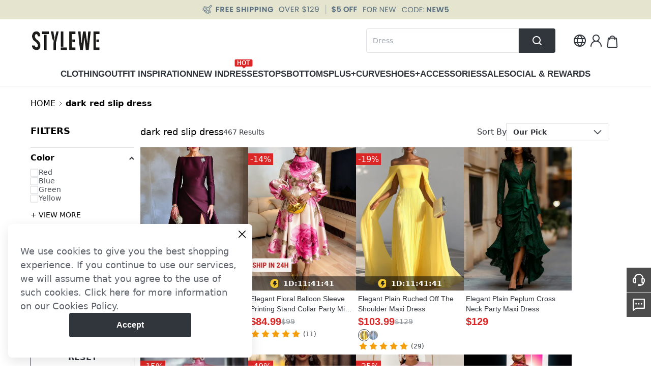

--- FILE ---
content_type: text/javascript
request_url: https://cmall-static-resource.harborcdn.com/prod/cmall-front/_next/static/chunks/9385-2c4c8a5457d8fb06.js
body_size: 9928
content:
"use strict";(self.webpackChunk_N_E=self.webpackChunk_N_E||[]).push([[9385],{9385:function(t,e,i){i.d(e,{S_:function(){return x},HN:function(){return J},aZ:function(){return z},n5:function(){return M},Hm:function(){return N},xx:function(){return S},Vp:function(){return y},vc:function(){return _},w7:function(){return s},Zk:function(){return v},hD:function(){return b},Iz:function(){return w},fl:function(){return ti},R4:function(){return h},Bc:function(){return f},Cj:function(){return d},I0:function(){return g},jD:function(){return G},iF:function(){return V},vs:function(){return tv},D:function(){return to},k$:function(){return tn},tv:function(){return tl},YP:function(){return t_},zb:function(){return Q},El:function(){return td},QO:function(){return tc},My:function(){return U},xz:function(){return $},Ot:function(){return te},wt:function(){return tt},c8:function(){return tm},oR:function(){return E}});var l=i(27378),a=i(31546),u=i(24219),n=i(84511),o=i(31655),r=i(71212);let s=()=>JSON.parse(localStorage.getItem(r.g4)||"[]"),d=t=>{localStorage.setItem(r.g4,JSON.stringify(t))},c=()=>{localStorage.removeItem(r.g4)},v=()=>{let t=JSON.parse(o.Z.get(r.wJ)||"[]");return t},f=t=>{o.Z.set(r.wJ,JSON.stringify(t),{expires:365})},m=t=>{var e;let i=t.quantity<=t.inventory&&1===t.status&&(null===(e=t.product)||void 0===e?void 0:e.status)===1&&!t.inventory_warning_tips;return null!=i&&i},_=()=>{let t=[];return localStorage.getItem(r.F2)&&(t=JSON.parse(localStorage.getItem(r.F2)||"[]")),t.length>0&&t.forEach(t=>{t.inventory&&(t.quantity=Math.min(t.inventory,t.quantity))}),t},h=t=>{localStorage.setItem(r.F2,JSON.stringify(t))},p=()=>{localStorage.removeItem(r.F2)},g=(t,e)=>{let i=JSON.parse(o.Z.get(r.wJ)||"[]");if(!i.length)return;let l=i.map(i=>i===t?e:i);f(l)},y=async t=>{let e=a.nc.get({query:{sku_id:t}}),i=await e.fetcher();return null!=i?i:{}},k=(t,e)=>{if(0!==t.length)return t.find(t=>t.sku_id===e)},S=async t=>{let{sku_id:e,quantity:i,activity_id:l,add_from:a,localCart:u,index:n=-1,isCustomSize:o,isLoop:s=!1}=t,c=u||[],v=k(c,e),f=c.findIndex(t=>t.sku_id===e),m=await y(e),{code:_=-1,message:h="",sku:p}=m,g=(null==p?void 0:p.sku)||"",S=(null==p?void 0:p.inventory)||0;if(-1===_)return{message:[["".concat(e," ").concat(h)]]};if(0===S||v&&S-v.quantity==0)return{message:[["".concat(g," out of stock")]]};if(v){let t=Number(i)+Number(v.quantity);if(t>Math.min(S,r.VC))return{message:[["The amout of ".concat(g," is over stock, limited ").concat(Math.min(S-v.quantity,r.VC-v.quantity)," pieces ")]]};c[f].quantity=t,3===a?(c[f].quantity=1,c[f].add_from=3,c[f].activity_id=l):o&&(c[f].quantity=1),v.sku_id===e&&n>-1&&!o&&c.splice(n,1)}else if(g&&e){if(!(Number(i)<=Math.min(Number(S),r.VC)))return{message:[["The amout of ".concat(g," is over stock, limited ").concat(Math.min(S,r.VC)," pieces ")]]};n>-1?c[n].sku_id=e:c.unshift({sku_id:e,quantity:i,activity_id:l,add_from:a,product_id:p.product_id,sku:p.sku,check_status:1})}if(c.forEach(t=>{t.sku_id===e&&void 0===t.check_status&&(t.check_status=1)}),s)return c;d(c)},w=async(t,e,i,l)=>{let a=s(),u=k(a,t);if(i){let n={};(null==u?void 0:u.add_from)&&Object.assign(n,{activity_id:u.activity_id,add_from:u.add_from});let o=a.findIndex(e=>e.sku_id===t);await S({sku_id:i,quantity:e,index:o,localCart:a,isCustomSize:l,...n})}else u?u.quantity=Number(e):t&&a.push({sku_id:t,quantity:e});d(a)},b=t=>{let e=s(),i=e.length;for(;i--;)e[i].sku_id===t&&e.splice(i,1);d(e),C(t)},C=t=>{let{skuId:e}=JSON.parse(localStorage.getItem(r.x9)||"{}");t===e&&localStorage.removeItem(r.x9)},N=t=>{let e=s();t.forEach(t=>{let i=e.length;for(;i--;)e[i].sku_id===t&&e.splice(i,1)}),d(e)};var F=i(89273),I=i(58555),T=i(18012);let E=(0,I.Z)((0,T.XR)(t=>({cart:null,showCartStatus:!1,updateCartStatus:e=>t({showCartStatus:e}),initCart:e=>t({cart:e}),updatCart:void 0,onInitCartCb:e=>t({updatCart:e})})));var O=i(86677),q=i.n(O);let x="Add-on",J="add-sale-product",M="normal-product",z="FinalSale",P=t=>Array.from(new Set(t)),j=t=>{var e;let i=[];return Array.isArray(t)&&t.length>0&&t.map(t=>{m(t)&&i.push(t)}),null!==(e=i[0])&&void 0!==e?e:{}},H=t=>{if(!(null==t?void 0:t.activity_id))return{};let{type:e,view_more:i,product_type:l,activity_id:a}=t,u="";return 2===l&&(u="/activity/autodiscount/collections/".concat(a)),3===l&&(u="/activity/autodiscount/products/".concat(a)),{...t,isShowViewMore:3===e&&2===i&&(2===l||3===l),viewMoreLink:u}},Z=(t,e)=>{if(!e)return"";let i="";return t.forEach(t=>{e===t.activity_id&&(i=t.gap_discount_tirps)}),i},B=(t,e,i)=>{let l=!1;if(i)l=1===t.check_status;else{let i=v();e===F.wd&&m(t)&&(null==i?void 0:i.includes(t.id))&&(l=!0)}return e!==F.wd||l},K=t=>{var e,i,l;let a=(null==t?void 0:null===(e=t.product)||void 0===e?void 0:e.module)===z?"final-sale":void 0,u=(null==t?void 0:t.pre_sale)?"pre-sale":void 0,n=(null==t?void 0:null===(i=t.activity)||void 0===i?void 0:i.activity_id)?String(null==t?void 0:null===(l=t.activity)||void 0===l?void 0:l.activity_id):void 0,o=(null==t?void 0:t.flash_sale_price)?"flash-sale":void 0,r=(null==t?void 0:t.zero_buy_activity_id)?"zero-buy":void 0;return a||u||o||n||r},L=(t,e,i,l)=>{var a;let n=u.join(r.f,"/550x733/image",t.image||(null==t?void 0:null===(a=t.product)||void 0===a?void 0:a.image)||""),o={...t,image:n,id:t.cart_id||t.id,sku_id:t.id,isCheckedProduct:B(t,e,l),group_id:K(t),activityInfo:H(t.activity),isLimitDiscountProd:!t.edm_price&&1===Number((null==t?void 0:t.limit_discount_list_tag)||0),gapDiscountTirps:Z(i,null==t?void 0:t.activity_id)};return o},W=(t,e,i,l)=>{let a=[];if((null==t?void 0:t.length)>0){let u=[];t.forEach(t=>{let n={sku_id:t.id,quantity:t.quantity,inventory:t.inventory};u.push(n);let o=L(t,e,i,l);o.quantity=Math.min(t.inventory,t.quantity),o.isAddOnSale=!0,a.push(o)}),h(u)}return a},A=t=>(t[0]=function(t){var e;let i=null==t?void 0:null===(e=t.product)||void 0===e?void 0:e.module,l=t.tips||i||"";return!i&&t.pre_sale&&(l="Pre-sale"),Object.assign(t,{isFirst:!0,activityTips:l})}(t[0]),t),D=t=>{if(!t.length)return t;let e=t.map(t=>null==t?void 0:t.group_id),i=P(e);return i.reduce((e,i)=>{let l=t.filter(t=>t.group_id===i),a=l.length>0?A(l):[];return[...e,...a]},[])},R=(t,e,i,l)=>{let a=[],u=[];return null==t||t.map(t=>{let n=L(t,i,e,l);m(t)?a.push(n):u.push(n)}),{validProducts:D(a),invalidProducts:u}},U=()=>{var t;let e=E(t=>t.initCart),i=E(t=>t.updateCartStatus),u=E(t=>t.onInitCartCb),h=(0,n.ON)(),g=(0,n.SW)(),y=(0,F.xs)(),k=null!==(t=null==y?void 0:y.settlement_check)&&void 0!==t?t:"0",S=(0,l.useCallback)(()=>{i(!1)},[i]);(0,l.useEffect)(()=>(q().events.on("routeChangeComplete",S),()=>{q().events.off("routeChangeComplete",S)}),[S]);let w=(0,l.useCallback)(t=>{let e=JSON.parse(localStorage.getItem(r.$F)||"[]");if(null==t?void 0:t.skus){var i;t.skus=null===(i=t.skus)||void 0===i?void 0:i.map(t=>{let i=e.find(e=>e.sku_id===t.sku_id);return i?{...t,custom_sku_field:{unit:i.unit,size:i.size}}:t})}let l={...t||{}};if(g.current)l.from_cart=1,l.login_status=1,l.email=(null==h?void 0:h.email)||"";else{l.from_cart=0,l.login_status=0;let t=localStorage.getItem(r.Gl)||"";l.email=t}let a=o.Z.get(r.im);a&&(l.coupon_code=a);let u=o.Z.get(r.Kk);u&&"undefined"!==u&&(l.gift_sku=u);let n=_();return n.length>0&&(l.add_sale_skus=n),l},[g,null==h?void 0:h.email]),b=(0,l.useCallback)(async t=>{let e=s();if(c(),e.length>0){let t={skus:e.reverse()},{message:i=[],emptySkuIds:l=[]}=await a.Nu.create({data:t}).fetcher();if(i.length>0&&(d(e),localStorage.setItem("globalErrorTip",i[0])),l.length){let t=[];e.forEach(e=>{l.includes(e.sku_id)||t.push(e)}),d(t)}}let i=a.JE.preview({data:w(t)}),l=await i.fetcher();return l},[w]),C=(0,l.useCallback)(async t=>{let e=s();if(!(e.length>0))return{};{let i=(null==t?void 0:t.skus)||[],l=i.length>0?i:e;try{let t=a.JE.preview({data:w({skus:l})}),i=await t.fetcher();if(i.skus){let t={};return e.forEach(e=>{t[e.sku_id]=e.quantity}),i.skus=i.skus.map(e=>({...e,quantity:t[e.id]})),i}return{}}catch(t){return console.log("superFetchList",t),{}}}},[w]),N=(0,l.useCallback)(async t=>{var e;let i=v(),{skus:l}=t,a=[],u=[],n=JSON.parse(localStorage.getItem(r.x9)||"{}"),s=null==n?void 0:n.skuId;l.forEach(t=>{let e=!g.current&&i.includes(t.id)||g.current&&1===t.check_status;if(m(t)&&e){let e={sku_id:t.id,quantity:t.quantity,product_id:t.product_id,sku:t.sku,check_status:1};t.id===s&&Object.assign(e,{add_from:3,activity_id:t.zero_buy_activity_id,quantity:1}),a.push(e),u.push(t.id)}}),f(u),o.Z.set(r.Wc,JSON.stringify(a));let d={skus:a},c=t;return a.length>0?(c=g.current?await b(d):await C(d),{...t,add_sale_info:null==c?void 0:c.add_sale_info,buy_gift_tips:null==c?void 0:c.buy_gift_tips,gap_discount_tirps:null==c?void 0:c.gap_discount_tirps,totals:null==c?void 0:c.totals,free_shipping:null==c?void 0:c.free_shipping,messages:null==c?void 0:c.messages,coupon_aggs_params:null==c?void 0:c.coupon_aggs_params,save_total:null==c?void 0:c.save_total,cart_add_item_free:null==c?void 0:c.cart_add_item_free,gift_sku:null==c?void 0:c.gift_sku,skus:function(t,e){let i={};return e.forEach(t=>{i[t.id]={...t}}),t.forEach(t=>{i[t.id]&&(t.total_price=i[t.id].total_price)}),t}(null==t?void 0:t.skus,null==c?void 0:c.skus)}):((null==t?void 0:null===(e=t.add_sale_info)||void 0===e?void 0:e.condition_tips)&&(t.add_sale_info.condition_tips=""),{...t,free_shipping:{...(null==c?void 0:c.free_shipping)||{},shipping_tips:"",status:1},gift_sku:[],totals:{},messages:[]})},[g,b,C]),I=(0,l.useCallback)(async t=>{try{let e=g.current?await b(t):await C(t);return k===F.wd&&(null==e?void 0:e.totals)&&(e=await N(e)),null!=e?e:{}}catch(t){return console.log("initCart",t),{}}},[g,b,N,k,C]),T=(0,l.useCallback)(async function(){let{collectCart:t=!1,msgCallBack:i}=arguments.length>0&&void 0!==arguments[0]?arguments[0]:{};try{var l,u,n,o;let r=await I();if((null==r?void 0:null===(l=r.add_sale_info)||void 0===l?void 0:null===(u=l.products)||void 0===u?void 0:u.length)===0&&p(),r){let{validProducts:t,invalidProducts:i}=R(r.skus,r.gap_discount_tirps,k,g.current),l={...r,validProducts:t,invalidProducts:i,buyGiftSku:j(r.gift_sku),addSaleSkus:W(r.add_sale_skus,k,r.gap_discount_tirps,g.current)};e(null!=l?l:{})}let s=null!==(o=null==r?void 0:null===(n=r.skus)||void 0===n?void 0:n.reduce((t,e)=>(m(e)&&t.push(e),t),[]))&&void 0!==o?o:[];t&&setTimeout(()=>{a.Nu.collectLocalCart({data:{skus:null==s?void 0:s.map(t=>({sku_id:t.id,sku:t.sku,product_id:t.product_id,quantity:t.quantity,check_status:null==t?void 0:t.check_status}))}}).fetcher()},500),i&&(null==r?void 0:r.messages)&&i(null==r?void 0:r.messages)}catch(t){console.log(t,"initcart")}},[I,k,g,e]);(0,l.useEffect)(()=>{T()},[]),(0,l.useEffect)(()=>{T&&u(T)},[T,u])},G=()=>{let t=E(t=>t.cart);return(0,l.useMemo)(()=>{var e,i,l;return{shipping_tips:null==t?void 0:t.shipping_tips,messages:null==t?void 0:t.messages,totals:null==t?void 0:t.totals,savetotal:null==t?void 0:t.save_total,free_shipping:null==t?void 0:t.free_shipping,buyGiftTips:null==t?void 0:t.buy_gift_tips,preSaleTip:null==t?void 0:t.pre_sale_tip,buyGiftIsMutualCoupon:null==t?void 0:t.coupon_mutual_buy_gift,totalValue:null==t?void 0:t.total_value,automatic_info:(null==t?void 0:t.automatic_info)||"",hasFlashSaleSku:!!(null==t?void 0:t.flash_sale),flash_sale:null==t?void 0:t.flash_sale,add_sale_info:null==t?void 0:t.add_sale_info,coupon_aggs_params:(null==t?void 0:t.coupon_aggs_params)||[],add_sale_skus:null==t?void 0:t.add_sale_skus,cart_add_item_free:null==t?void 0:t.cart_add_item_free,validProducts:null!==(e=null==t?void 0:t.validProducts)&&void 0!==e?e:[],invalidProducts:null!==(i=null==t?void 0:t.invalidProducts)&&void 0!==i?i:[],buyGiftSku:null==t?void 0:t.buyGiftSku,addSaleSkus:null!==(l=null==t?void 0:t.addSaleSkus)&&void 0!==l?l:[]}},[null==t?void 0:t.add_sale_info,null==t?void 0:t.automatic_info,null==t?void 0:t.buy_gift_tips,null==t?void 0:t.coupon_aggs_params,null==t?void 0:t.coupon_mutual_buy_gift,null==t?void 0:t.flash_sale,null==t?void 0:t.free_shipping,null==t?void 0:t.messages,null==t?void 0:t.pre_sale_tip,null==t?void 0:t.save_total,null==t?void 0:t.shipping_tips,null==t?void 0:t.total_value,null==t?void 0:t.totals,null==t?void 0:t.add_sale_skus,null==t?void 0:t.cart_add_item_free,null==t?void 0:t.buyGiftSku,null==t?void 0:t.addSaleSkus,null==t?void 0:t.invalidProducts,null==t?void 0:t.validProducts])},V=()=>{let[t,e]=(0,l.useState)(0),{validProducts:i=[]}=G();return(0,l.useEffect)(()=>{var t;let l=null!==(t=null==i?void 0:i.reduce((t,e)=>t+=Number(e.quantity),0))&&void 0!==t?t:0;e(l),localStorage.setItem("cartCount",String(l))},[t,i]),t},Q=t=>{let e=(0,F.xP)(),[i,a]=(0,l.useState)(""),[u,n]=(0,l.useState)(""),o=(0,l.useMemo)(()=>({35:4.5,36:5,37:6,38:7,39:7.5,40:8,41:9,42:10,43:11,44:12,45:13,46:14,47:15,48:16}),[]),r=(0,l.useMemo)(()=>({39:6.5,40:7.5,41:8,42:8.5,43:9,44:10,45:10.5,46:11,47:11.5,48:12,49:12.5,50:13}),[]);return(0,l.useEffect)(()=>{if(!(null==t?void 0:t.id))return;let{edm_price:e,price:i}=t,l=null==e?void 0:e.price,u=i.price;a(l||u)},[t]),(0,l.useEffect)(()=>{var i;let l=null==t?void 0:null===(i=t.product)||void 0===i?void 0:i.product_basic_category,a=(null==t?void 0:t.options)||[],u=a.slice(0,2),s=[];u.map((t,i)=>{let a=t.value_name;e&&1===i&&("women_shoes"===l?a=Number(t.value_name)>30?"US ".concat(o[t.value_name]):t.value_name:"men_shoes"===l&&(a=Number(t.value_name)>30?"US ".concat(r[t.value_name]):t.value_name)),s.push(a)}),n(s.join("/"))},[t,e,r,o]),{giftOriginPrice:i,size:u}},$=function(){let t=arguments.length>0&&void 0!==arguments[0]?arguments[0]:[],[e,i]=(0,l.useState)("");return(0,l.useEffect)(()=>{let e=[];t.map(t=>{let i=t.value_name;e.push(i)}),i(e.join(","))},[t]),e};var Y=i(99729),X=i.n(Y);let tt=t=>{let{onToast:e}=t,i=te();return async t=>{let l,{skus:a,type:u,group_sale:n}=t,s=!0;try{let{response:t}=await i({type:u,skus:a,extraParams:{group_sale:n}}),{qualified:s,message:d}=X()(t,"checkout_data.zero_buy_qualified_message",{});if(!1===s&&d){null==e||e(d);return}(l=X()(t,"prepare_data._id",""))&&(o.Z.set(r.QU,l,{sameSite:"lax"}),window.location.href="/checkout/payment-method/".concat(l))}catch(t){s=!1,console.error(t)}finally{window.collectData.push(()=>({event_type:"behavior",event_id:"checkout_result",status:s?"s":"f",abandon:l}))}}},te=()=>{let t=(0,n._n)(),{validProducts:e=[],add_sale_skus:i=[]}=G(),l=(0,F.xs)(),{paypal_version:u="V1"}=l||{};return async n=>{let{type:s="normal",skus:d,extraParams:c={}}=n,v=localStorage.getItem(r.UJ),{email:f}=JSON.parse(v||"{}"),m=JSON.parse(localStorage.getItem(r.x9)||"{}"),_=null==m?void 0:m.skuId,h=[];h=d&&d.length?d:(null==l?void 0:l.settlement_check)===F.wd?e.filter(t=>t.isCheckedProduct).map(t=>{let e={sku_id:t.sku_id||0,quantity:t.quantity,sku:t.sku||"",product_id:t.product_id};return(null==t?void 0:t.id)===_&&Object.assign(e,{activity_id:null==t?void 0:t.zero_buy_activity_id,add_from:3}),e}):e.map(t=>{let e={sku_id:t.sku_id||0,quantity:t.quantity,sku:t.sku||"",product_id:t.product_id};return(null==t?void 0:t.id)===_&&Object.assign(e,{activity_id:null==t?void 0:t.zero_buy_activity_id,add_from:3}),e});let p=localStorage.getItem(r.Fc);p&&(c.group_sale=JSON.parse(p),localStorage.removeItem(r.Fc));let g=[],y=localStorage.getItem(r.so);y&&(g=JSON.parse(y),localStorage.removeItem(r.so));let k=0;k=s===r.Pe.ORDER_NOW?0:t?1:0;let S=o.Z.get(r.Kk),w={paymentType:s,from_cart:k,coupon_code:localStorage.getItem(r.im)||void 0,gift_sku:S&&"undefined"!==S?S:void 0,client_os:(0,r.l7)(),login_status:Number(t),email:f,skus:h,match_sale:g,mid:s===r.Pe.NORMAL?o.Z.get("mid"):void 0,add_sale_skus:i.map(t=>({sku_id:t.id,quantity:t.quantity,sku:t.sku||"",product_id:t.product_id})),paypal_version:u,...c},b=JSON.parse(localStorage.getItem(r.$F)||"[]");if(null==w?void 0:w.skus){var C;w.skus=null===(C=w.skus)||void 0===C?void 0:C.map(t=>{let e=b.find(e=>e.sku_id===t.sku_id);return!e||(null==t?void 0:t.custom_sku_field)?t:{...t,custom_sku_field:{unit:e.unit,size:e.size}}})}let N=await a.zs.create({data:w}).fetcher();return{response:N,params:w}}},ti=async t=>{let{params:e,mid:i}=t,l={...e,return_url:"".concat(window.location.origin,"/checkout/address/").concat(i),cancel_url:"".concat(window.location.origin).concat(window.location.pathname)},u=await a.CV.authorize({data:l}).fetcher();return u},tl=()=>{let{validProducts:t,add_sale_info:e,addSaleSkus:i}=G(),[a,u]=(0,l.useState)([]),[n,o]=(0,l.useState)([]),[r,s]=(0,l.useState)(""),[d,c]=(0,l.useState)([]);return(0,l.useEffect)(()=>{var i,l,a,n;let r=[],s=[];t.forEach(t=>{var i;(null==e?void 0:null===(i=e.products)||void 0===i?void 0:i.includes(t.product_id))?(Object.assign(t,{is_addGo_mainproducts:!0}),r.push(t)):s.push(t)}),(null===(i=r[0])||void 0===i?void 0:i.isFirst)&&s[0]&&(s[0].isFirst=!0),(null===(l=s[0])||void 0===l?void 0:l.isFirst)&&r[0]&&(r[0].isFirst=!0);let d=s[0]||{},c=(null===(a=d.flash_sale)||void 0===a?void 0:a.flash_sale_activity_id)?[null===(n=d.flash_sale)||void 0===n?void 0:n.flash_sale_activity_id]:[];s.forEach(t=>{var e;let i=(null==t?void 0:null===(e=t.flash_sale)||void 0===e?void 0:e.flash_sale_activity_id)||0;c.includes(i)||(Object.assign(t,{isFirst:!0}),c.push(i))}),u(r),o(s)},[null==e?void 0:e.products,t]),(0,l.useEffect)(()=>{let e=a.find(e=>e.product_id===t[0].product_id)?"add-sale-product":"normal-product";s(e)},[t,a]),(0,l.useEffect)(()=>{if(0===i.length){c([]);return}let t=[...i];(null==e?void 0:e.ok)?(t.forEach(i=>{let l=e.sale_products.indexOf(i.product_id);-1===l&&t.splice(l,1)}),c(t)):c([])},[i,null==e?void 0:e.ok,null==e?void 0:e.sale_products]),{mainAddSaleProducts:a,normalProducts:n,validAddSaleProducts:d,firstOrder:r}};var ta=i(85048),tu=i(40166);let tn=()=>{let t=E(t=>t.updatCart),e=(0,n._n)(),i=(0,F.xs)(),l=(0,tu.oR)(t=>t.customSkuFields),{validProducts:u,invalidProducts:c,buyGiftTips:m,buyGiftSku:p}=G(),k=null==i?void 0:i.settlement_check,S=async t=>{try{let e=await (0,r.Ah)();if(e){let i=a.fg.deleteOneSignalProduct({params:{id:String(e),skuId:String(t)}});i.fetcher()}}catch(t){console.log("onesignal",t)}},C=async(t,e,i,u,n,o,r)=>{let s={quantity:e,product_id:u,sku:i,check_status:o,custom_sku_field:r},d=null==l?void 0:l.find(t=>t.sku_id===n);d&&(s.custom_sku_field=r||d),n&&(s.sku_id=n);let c=a.Nu.update({params:{id:String(t)},data:s}),v=await c.fetcher(),f="";if(v){var m;f=null!==(m=Object.values(null==v?void 0:v.message)[0])&&void 0!==m?m:""}return f},I=async(t,i,l,a,u,n,o)=>{let r=e?await C(t,i,l,a,u,!1===n?0:1,o):await w(t,i,u,!!o);return null!=r?r:void 0},T=async(e,i,l)=>{if(!(e<1)&&!(e>i.inventory)){if(i.isAddOnSale){let a=_();a.map(t=>{t.sku_id===i.id&&(t.quantity=e)}),h(a),t&&await t({msgCallBack:l});return}{var a;let u=await I(i.id,e,null!==(a=i.sku)&&void 0!==a?a:"",i.product_id,void 0,i.isCheckedProduct);return u||void(t&&await t({collectCart:!0,msgCallBack:l}))}}},O=async t=>{if(e){let e=a.Nu.del({params:{id:String(t)}});await e.fetcher()}else b(t)},q=async(e,l,n)=>{if(n){let i=_(),l=i.filter(t=>t.sku_id!==e);h(l),t&&await t();return}S(l);try{if(k===F.wd){let t=v();if(t.length){let e=t.filter(t=>t!==l);f(e)}}ta.y0.removeProductEvent(u,c,e,i),await O(e),t&&await t({collectCart:!0}),a.Nu.delSKUCart({data:{skus:[{sku_id:l}]}}).fetcher(),window.collectData.push(()=>({event_type:"behavior",event_id:"remove",page_module:"minicart"}))}catch(t){console.log("remove",t)}},x=async()=>{window.collectData.push(()=>({event_type:"behavior",event_id:"remove_all_invalid"}));let i=c.map(t=>null==t?void 0:t.id);if(e)try{let e=a.Nu.deleInvalidPro({data:{id:i.join(",")}});await e.fetcher(),t&&await t()}catch(t){console.log(t)}else N(i),t&&await t()},J=async()=>{let l=u.every(t=>t.isCheckedProduct),n=s();if(window.collectData.push(()=>({event_type:"behavior",event_id:"cart_select_all",page_module:"minicart",select_behavior:l?"deselect":"select"})),i){var o;let{googleAnalytics4Id:t,siteName:e}=i;null===(o=ta.hq.getInstance(t,e))||void 0===o||o.logClickButtonInCart("Select All")}if(l)e?await a.Nu.batchCheck({data:{check_status:0}}).fetcher():f([]),n.length>0&&(n.map(t=>{t.check_status=0}),d(n)),t&&await t();else{if(e)await a.Nu.batchCheck({data:{check_status:1}}).fetcher();else{let t=u.map(t=>t.sku_id);f(t)}n.length>0&&(n.map(t=>{t.check_status=1}),d(n)),t&&await t()}},M=async l=>{if(i){var a;let{googleAnalytics4Id:t,siteName:e}=i;null===(a=ta.hq.getInstance(t,e))||void 0===a||a.logClickButtonInCart("Select Product")}let{id:u,sku:n="",quantity:o,product_id:r,sku_id:c,isCheckedProduct:m}=l;if(e)await C(u,o,n,r,c,Number(!m));else{let t=v(),e=s(),i=[],l=!t.includes(u);if(window.collectData.push(()=>({event_type:"behavior",event_id:"cart_select",select_behavior:l?"select":"deselect",page_module:"minicart"})),t.includes(u))i=t.filter(t=>t!==u);else{let e=[...t];e.push(u),i=e}e.length>0&&(e.map(t=>{i.includes(t.sku_id)?t.check_status=1:t.check_status=0}),d(e)),f(i)}t&&await t()},z=async e=>{let{quantity:i,sku_id:l,id:a,isAddOnSale:u,origin_sku_id:n,sku:o,product_id:r,isCheckedProduct:s,custom_sku_field:d}=e;if(u){let e=_();e.map(t=>{t.sku_id===a&&(t.quantity=i,t.sku_id=l)}),h(e),t&&await t();return}{let e=await I(a,i,o,r,l,s,d);return e||(n&&g(n,l),void(t&&await t({collectCart:!0})))}},P=async t=>{try{let e=await y(t);if((null==e?void 0:e.code)===1&&(null==e?void 0:e.sku))return j(null==e?void 0:e.sku);return}catch(t){console.log(t,"error");return}},j=t=>{var e,i;let l="object"==typeof(null==t?void 0:t.price)?null==t?void 0:null===(e=t.price)||void 0===e?void 0:e.price:null==t?void 0:t.price,a="object"==typeof(null==t?void 0:t.price)?null==t?void 0:null===(i=t.price)||void 0===i?void 0:i.price_value:null==t?void 0:t.price_value;return{...t,special_price:l,special_price_value:a,origin_price:null==t?void 0:t.compare_at_price.price,origin_price_value:null==t?void 0:t.compare_at_price.price_value}},H=async e=>(null==m?void 0:m.gift_stock)!==!1||(null==p?void 0:p.id)?(null==m?void 0:m.gift_stock)===!1&&(null==p?void 0:p.id)?(o.Z.set(r.Kk,String(p.id)),"Sorry, the gifts are out of stock."):void(o.Z.set(r.Kk,String(e)),t&&await t()):(o.Z.remove(r.Kk),"Sorry, the gifts are out of stock."),Z=t=>{let e=o.Z.get(r.Kk)||0,i=t||Number(e);if(i)return H(i)};return{onModifyCartProductAmount:T,onRemoveProduct:q,onSelectAllChange:J,onSelectChangeItem:M,onRemoveInValidProductAll:x,onUpdateSize:z,onUpdateGiftSize:P,onUpdateGiftCommit:Z}},to=t=>{let[e,i]=(0,l.useState)(),a=(0,l.useRef)();return(0,l.useEffect)(()=>{if(!(null==t?void 0:t.date_start))return;let e=()=>{let e;null==t||t.date_start;let l=null==t?void 0:t.date_end;{let t=(0,r.hn)(void 0,l);t?(t.days=Number(t.days),e={status:1,time:t}):e={status:0},i(e)}};return t&&(e(),a.current=setTimeout(function t(){e(),a.current=setTimeout(t,1e3)},1e3)),()=>{a.current&&clearTimeout(a.current)}},[t]),e};var tr=i(19783),ts=i.n(tr);let td=(t,e,i)=>{let[u,n]=(0,l.useState)([]),[o,r]=(0,l.useState)(1),[s,d]=(0,l.useState)(),[c,v]=(0,l.useState)([]),[f,m]=(0,l.useState)(!1),_=async()=>{let t=a.oR.getGiftProducts(),e=await t.fetcher();return e},h=(0,l.useCallback)(async(t,e)=>{let i={page:e,limit:8,with:"images,statistic,skus,categories,buy_gift,custom_field_to_size,pre_sale,flash_sale,defaultSku","filters[must]":"id=".concat(t.join(","),"|sinv=(0,)|status=1"),sorts:"id(".concat(t.join(","),")")},l=a.lC.prodindex({query:i}),u=await l.fetcher();return u},[]);return(0,l.useEffect)(()=>{var t;if(!e.current)return;let l=ts()(async()=>{var t,l,a;let n=(null===(t=e.current)||void 0===t?void 0:t.clientHeight)||0,d=(null===(l=i.current)||void 0===l?void 0:l.clientHeight)||0,m=(null===(a=e.current)||void 0===a?void 0:a.scrollTop)||0;if(m+n>d-5&&!f&&s&&s.total_pages>o)try{let t=await h(u,o+1),e=t.data,i=[...c,...e];v(i),r(t=>t+1)}catch(t){console.log(t,"error")}},50);return null===(t=e.current)||void 0===t||t.addEventListener("scroll",l),()=>{if(null==e?void 0:e.current){var t;null==e||null===(t=e.current)||void 0===t||t.removeEventListener("scroll",l)}}},[o,h,u,f,s,e,i,c]),(0,l.useEffect)(()=>{(async()=>{if(t)try{m(!0);let t=await _(),e=await h(t,1),i=e.data;n(t),v(i),d(e.meta.pagination),m(!1)}catch(t){console.log("error",t)}else r(1)})()},[h,t]),(0,l.useMemo)(()=>({productLists:c,loading:f}),[f,c])},tc=t=>(0,l.useMemo)(()=>"number"!=typeof t?"0%":t<10?"10%":t>90?"90%":t>100?"100%":"".concat(t,"%"),[t]),tv=function(){let t=arguments.length>0&&void 0!==arguments[0]?arguments[0]:[],e=arguments.length>1?arguments[1]:void 0,i=arguments.length>2?arguments[2]:void 0;return(0,l.useMemo)(()=>{let l=null!=i?i:0,a=null==e?void 0:e.id,u=t.find(t=>t.id===a)||t[0];if((null==u?void 0:u.inventory)&&(null==u?void 0:u.inventory)<0){var n;u=null!==(n=t.find(t=>t.inventory>0))&&void 0!==n?n:u}return t.find(t=>t.id===l)||u},[i,null==e?void 0:e.id,t])};var tf=i(22902);let tm=t=>{let{flash_sale:e}=G(),i=(0,tf.qM)();return(0,l.useMemo)(()=>{var l,a,u,n,o,r,s,d;let{flash_sale:c,quantity:v,sku_id:f=0}=t||{},m=(null===(l=t.flash_sale)||void 0===l?void 0:null===(a=l.flash_sale_activity)||void 0===a?void 0:a.activity_type)===1,_=e&&e[null!==(d=null==c?void 0:c.flash_sale_activity_id)&&void 0!==d?d:0],h=_?null==_?void 0:null===(u=_.flash_sale_activity)||void 0===u?void 0:u.max_purchase_number:0,p=_&&(null==_?void 0:null===(n=_.flash_sale_activity)||void 0===n?void 0:n.activity_detail)?null==_?void 0:null===(o=_.flash_sale_activity)||void 0===o?void 0:null===(r=o.activity_detail)||void 0===r?void 0:null===(s=r[f])||void 0===s?void 0:s.quantity:0,g=h||p||0,y=g&&i("The maximum number of purchases for this product is {{productNum}}",{productNum:String(g)});if(m&&h&&v>h&&g)return y},[e,t,i])},t_=()=>{let t=a.hb.get({params:{id:"trade-products"},query:{page:1,limit:10,with:"images,statistic,skus,categories,buy_gift,custom_field_to_size"}}),{data:e}=(0,r.et)(t);return(0,l.useMemo)(()=>{let t=(null==e?void 0:e.data)||[];return{list:t}},[e])}},40166:function(t,e,i){i.d(e,{_f:function(){return g},cq:function(){return m},NP:function(){return s},E3:function(){return h},mK:function(){return n},iW:function(){return o},v3:function(){return _},Fw:function(){return f},Zf:function(){return v},oR:function(){return p}});var l=i(58555),a=i(71212),u=i(98784);let n=t=>{if(!t)return!1;let e=null==t?void 0:t.options.find(t=>"Size"===t.key);return(null==e?void 0:e.value_id)===a.p8},o=(t,e)=>{if(t&&e)return{unit:t.unit,size:{[a.cJ.bust]:t.bust,[a.cJ.waist]:t.waist,[a.cJ.hips]:t.hips,[a.cJ.hollowToFloor]:t.hollowToFloor,[a.cJ.height]:t.height},sku:e.sku,sku_id:e.id,product_id:e.product_id}},r=t=>{try{let e=s(),i=(0,u.find)(e,{sku_id:t.sku_id});i?(0,u.assign)(i,t):e.push(t),localStorage.setItem(a.$F,JSON.stringify(e))}catch(t){console.warn("Error setting custom SKU field item:",t)}},s=()=>{try{return JSON.parse(localStorage.getItem(a.$F)||"[]")}catch(t){return console.warn("Error getting custom SKU fields:",t),[]}},d=t=>{try{let e=s();(0,u.remove)(e,{sku_id:t}),localStorage.setItem(a.$F,JSON.stringify(e))}catch(t){console.warn("Error removing custom SKU field item:",t)}},c=(t,e)=>{try{let i=s(),l=(0,u.findIndex)(i,{sku_id:t});-1!==l&&(i[l]=e,localStorage.setItem(a.$F,JSON.stringify(i)))}catch(t){console.warn("Error editing custom SKU field item:",t)}},v=(t,e)=>{if(!t)return{};if(!e)return t;let i={bust:t.bust,height:t.height,hips:t.hips,hollowToFloor:t.hollowToFloor,waist:t.waist};return Object.keys(i).forEach(e=>{let l=+i[e];"inch"===t.unit&&l?i[e]=(.3937*l).toFixed():"cm"===t.unit&&l&&(i[e]=(l/.3937).toFixed())}),i},f=t=>{if(!t)return{};let e={};return Object.keys(t).forEach(i=>{let l=Number(i),u=a.xI[l];e[u]=t[i]}),e},m=()=>{try{return JSON.parse(localStorage.getItem(a.B5)||"{}")}catch(t){return console.warn("Error getting custom data:",t),{}}},_=(t,e)=>{if(!t||!e)return;let i=m();i[e]=t,localStorage.setItem(a.B5,JSON.stringify(i))},h={bust:"",height:"",hips:"",hollowToFloor:"",waist:"",unit:"inch",agree:!1},p=(0,l.Z)((t,e)=>({form:null,modalForm:null,isCustomSizeQuickShop:!1,customSkuFields:[],setCustomSkuFields:e=>t(()=>(null==e||e.forEach(t=>{r(t)}),{customSkuFields:e})),editCustomSkuFieldItem:e=>t(t=>{var i;let l=null===(i=t.customSkuFields)||void 0===i?void 0:i.findIndex(t=>t.sku_id===e.sku_id);if(l<0)return t;let a=[...t.customSkuFields];return a[l]=e,c(e.sku_id,e),{...t,customSkuFields:a}}),addCustomSkuFields:e=>t(t=>(r(e),{...t,customSkuFields:t.customSkuFields.concat(e)})),deleteCustomSku:e=>t(t=>{let i=t.customSkuFields.filter(t=>t.sku_id!==e);return d(e),{...t,customSkuFields:i}}),setForm:e=>t({form:e}),setModalForm:e=>t({modalForm:e}),reset:()=>{var i;null===(i=e().form)||void 0===i||i.reset(h),t({isCustomSizeQuickShop:!1})},resetModalForm:()=>{var i;null===(i=e().modalForm)||void 0===i||i.reset(h),t({isCustomSizeQuickShop:!1})}})),g={bust:{title:"Bust",content:"Wear the bra you will be wearing with the dress, and pull the tape across the fullest part of the bust.",minTip:"The minimum Bust measurement for all adult styles is 30 inches (76 cm).",maxTip:"The maximum Bust measurement for all adult styles is 67 inches (170 cm).",diffTip:"",image:"/image/catalog/activity/EdqYtt31xA1723537799.webp",imageTip:"How to properly measure your bust size?"},waist:{title:"Waist",content:"Bend to one side to find the crease, that’s your natural waist. Pull tape across the narrowest part and keep tape slightly loose to allow for breathing room.",minTip:"The minimum Waist measurement for all adult styles is 22 inches (56 cm).",maxTip:"The maximum Waist measurement for all adult styles is 70 inches (178 cm).",diffTip:"The difference between the Waist and the Bust measurements cannot be greater than 3 inches (8 cm).",diffMaxTip:"The difference between the Bust and the Waist measurements cannot be greater than 12 inches (31 cm)",diffLargeIN:3,diffSmallIN:-12,diffLargeCM:8,diffSmallCM:-31,image:"/image/catalog/activity/o3OYMg0IsZ1723545758.webp",imageTip:"How to properly measure your waist size?"},hips:{title:"Hips",content:"Stand straight and pull tape across the widest part of the hips and rear.",minTip:"The minimum Hips measurement for all adult styles is 30 inches (76 cm).",maxTip:"The maximum Hips measurement for all adult styles is 74.5 inches (189 cm).",diffTip:"The difference between the Hips and the Waist measurements cannot be less than 6 inches (15.24 cm) or greater than 13.8 inches (35 cm)",diffLargeIN:13.8,diffSmallIN:6,diffLargeCM:35,diffSmallCM:15.24,image:"/image/catalog/activity/qQ7YAWMQoy1723545881.webp",imageTip:"How to properly measure your hips size?"},hollowToFloor:{title:"Hollow to Floor",content:"Stand straight with bare feet together and measure from the center of the collarbone to the floor.",minTip:"The minimum Hollow to Floor measurement for all adult styles is 41 inches (104 cm).",maxTip:"The maximum Hollow to Floor measurement for all adult styles is 100 inches (254 cm).",diffTip:"",image:"/image/catalog/activity/5xjhK6mfBv1723545946.webp",imageTip:"How to properly measure your hollow to floor size?"},height:{title:"Height (Bare Foot)",content:"Stand straight with bare feet together and measure from the top of the head to the floor.",minTip:"The minimum Height (Bare Foot) measurement for all adult styles is 54 inches (137 cm).",maxTip:"The maximum Height (Bare Foot) measurement for all adult styles is 107.5 inches (273 cm).",diffTip:"The difference between the Height (Bare Foot) and the Hollow to Floor measurements cannot be less than 10 inches (25 cm) or greater than 13 inches (33 cm)",diffLargeIN:13,diffSmallIN:10,diffLargeCM:33,diffSmallCM:25,image:"/image/catalog/activity/nsimU5cuOt1723545987.webp",imageTip:"How to properly measure your height size?"}}}}]);